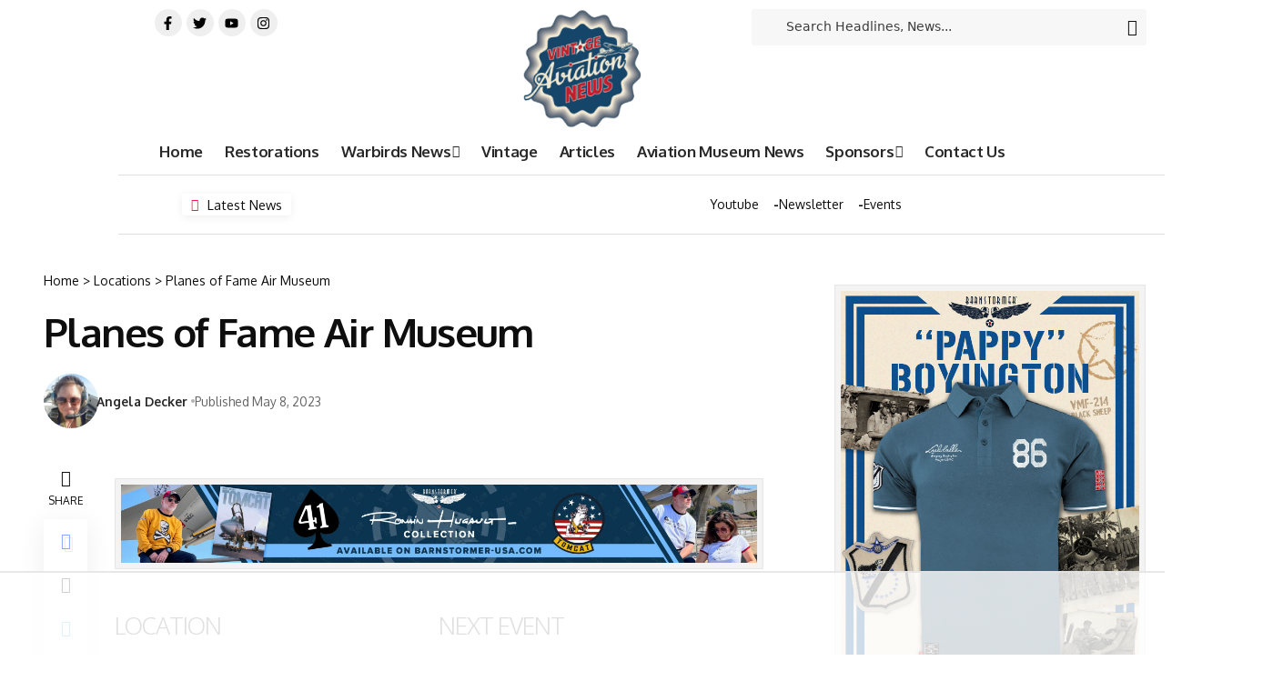

--- FILE ---
content_type: text/html
request_url: https://api.intentiq.com/profiles_engine/ProfilesEngineServlet?at=39&mi=10&dpi=936734067&pt=17&dpn=1&iiqidtype=2&iiqpcid=05b7b50e-fe2b-4432-a8b4-88a935fc6275&iiqpciddate=1768654040221&pcid=e606490a-ed99-4b89-8ea4-2df3b558e906&idtype=3&gdpr=0&japs=false&jaesc=0&jafc=0&jaensc=0&jsver=0.33&testGroup=A&source=pbjs&ABTestingConfigurationSource=group&abtg=A&vrref=https%3A%2F%2Fvintageaviationnews.com
body_size: 52
content:
{"abPercentage":97,"adt":1,"ct":2,"isOptedOut":false,"data":{"eids":[]},"dbsaved":"false","ls":true,"cttl":86400000,"abTestUuid":"g_e796674e-e4b9-4a36-99c2-9bdd22e405a5","tc":9,"sid":-166702173}

--- FILE ---
content_type: text/plain
request_url: https://rtb.openx.net/openrtbb/prebidjs
body_size: -229
content:
{"id":"1370b33a-27c4-4e14-babd-7252f9369117","nbr":0}

--- FILE ---
content_type: text/plain
request_url: https://rtb.openx.net/openrtbb/prebidjs
body_size: -229
content:
{"id":"3d4f316a-e0d5-4559-a610-a6492262c6d2","nbr":0}

--- FILE ---
content_type: text/plain; charset=utf-8
request_url: https://ads.adthrive.com/http-api/cv2
body_size: 9130
content:
{"om":["00xbjwwl","012nnesp","04lkvrhz","06htwlxm","0av741zl","0b0m8l4f","0fs6e2ri","0hly8ynw","0l51bbpm","0p298ycs8g7","0p5m22mv","0p7rptpw","0pycs8g7","0r6m6t7w","0sm4lr19","1","1011_302_56233468","1011_302_56233478","1011_302_56233481","1011_302_56233486","1011_302_56233491","1011_302_56233497","1011_302_56273321","1011_302_56273331","1011_302_56273333","1011_302_56527955","1011_302_56527974","1011_302_56590573","1011_302_56862044","1011_302_56862051","1011_302_56862239","1011_302_56862339","1011_302_56862481","1011_302_56982182","1011_302_56982226","1011_302_56982266","1011_302_56982296","1011_302_56982301","1011_302_56982421","1011_302_57035134","1011_302_57035139","1011_302_57035223","1028_8728253","10310289136970_462615155","10310289136970_462615644","10310289136970_462615833","10310289136970_462792722","10310289136970_462792978","10310289136970_491345701","10310289136970_559920874","10310289136970_593674671","10310289136970_686690145","10339421-5836009-0","10339426-5836008-0","1043_409_216596","10ua7afe","110_576857699833602496","11142692","11509227","11560071","11633433","11896988","11999803","12010080","12010084","12010088","12123650","12151247","124682_609","124684_152","124843_8","124848_7","124853_7","12850756","13mvd7kb","1453468","14xoyqyz","1606221","1610326728","1611092","17_23391194","17_24104681","17_24766959","17_24766961","17_24767245","17k5v2f6","1832l91i","1891/84814","19298r1igh7","19r1igh7","1blhmack","1bmp02l7","1ktgrre1","1m7ow47i","1zp8pjcw","1zuc5d3f","1zx7wzcw","201500252","201500253","201500255","201500257","202430_200_EAAYACog7t9UKc5iyzOXBU.xMcbVRrAuHeIU5IyS9qdlP9IeJGUyBMfW1N0_","202430_200_EAAYACogIm3jX30jHExW.LZiMVanc.j-uV7dHZ7rh4K3PRdSnOAyBBuRK60_","202d4qe7","20421090_200_EAAYACogyy0RzHbkTBh30TNsrxZR28Ohi-3ey2rLnbQlrDDSVmQyBCEE070_","205mlbis","206_549410","2132:45291933","2132:45327626","2132:45999649","2132:45999652","2132:46038648","2179:587183202622605216","2179:588366512778827143","2179:588463996220411211","2179:588837179414603875","2179:588969843258627169","2179:589318202881681006","2179:594033992319641821","2249:553781220","2249:581439030","2249:614129791","2249:647637518","2249:650628025","2249:650650503","2249:657216801","2249:677340715","2249:679898610","2249:686849949","2249:691925891","2249:694710256","2249:703330140","226226131","226226132","2307:0av741zl","2307:0fs6e2ri","2307:0hly8ynw","2307:0is68vil","2307:0pycs8g7","2307:19r1igh7","2307:2709nr6f","2307:31yw6nyu","2307:3o9hdib5","2307:43igrvcm","2307:53eajszx","2307:64x7dtvi","2307:74scwdnj","2307:9g0s2gns","2307:9jse9oga","2307:9nex8xyd","2307:9r15vock","2307:a2uqytjp","2307:a566o9hb","2307:ai51bqq6","2307:bj4kmsd6","2307:c1hsjx06","2307:cbg18jr6","2307:cv2huqwc","2307:ekv63n6v","2307:enjhwz1z","2307:fjp0ceax","2307:g749lgab","2307:ge4000vb","2307:hf9ak5dg","2307:jd035jgw","2307:jr169syq","2307:l4k37g7y","2307:lp37a2wq","2307:lz23iixx","2307:mfsmf6ch","2307:mh2a3cu2","2307:o4v8lu9d","2307:ppn03peq","2307:qd3irxde","2307:rifj41it","2307:rnvjtx7r","2307:rrlikvt1","2307:t7jqyl3m","2307:tty470r7","2307:u7p1kjgp","2307:urut9okb","2307:v2iumrdh","2307:v8cahio3","2307:w15c67ad","2307:xc88kxs9","2307:z58lye3x","2307:zw6jpag6","2409_15064_70_85445175","2409_15064_70_85445179","2409_15064_70_85445183","2409_15064_70_85808977","2409_15064_70_85808987","2409_15064_70_85808988","2409_15064_70_85809016","2409_15064_70_85809046","2409_15064_70_86470664","2409_25495_176_CR52092920","2409_25495_176_CR52092921","2409_25495_176_CR52092923","2409_25495_176_CR52092954","2409_25495_176_CR52092956","2409_25495_176_CR52092957","2409_25495_176_CR52092959","2409_25495_176_CR52150651","2409_25495_176_CR52153849","2409_25495_176_CR52175340","2409_25495_176_CR52178314","2409_25495_176_CR52178315","2409_25495_176_CR52178316","2409_25495_176_CR52186411","2409_25495_176_CR52188001","2409_91366_409_226352","242697002","244435194","245841736","245842006","24598434","24602716","246638579","24694809","24732878","25048615","25048618","25048620","25_13mvd7kb","25_4tgls8cg","25_53v6aquw","25_6bfbb9is","25_6ye5i5mb","25_7jvs1wj8","25_87z6cimm","25_8b5u826e","25_cfnass1q","25_ctfvpw6w","25_fjzzyur4","25_hueqprai","25_m2n177jy","25_op9gtamy","25_oz31jrd0","25_pz8lwofu","25_sgaw7i5o","25_sqmqxvaf","25_ti0s3bz3","25_tqejxuf9","25_utberk8n","25_v6qt489s","25_x716iscu","25_yi6qlg3p","25_ztlksnbe","25_zwzjgvpw","262592","2662_199916_T26221583","2662_200562_8168483","2662_200562_8168520","2662_200562_8168539","2662_200562_8172720","2662_200562_8172741","2662_200562_8182931","2662_200562_T26343991","2676:80072847","2676:84578122","2711_64_11999803","2711_64_12151247","2711_66_12151096","2715_9888_549410","2715_9888_551337","2760:176_CR52092920","2760:176_CR52092921","2760:176_CR52150651","2760:176_CR52153848","2760:176_CR52153849","2760:176_CR52178314","2760:176_CR52178316","2760:176_CR52186411","2760:176_CR52188001","28929686","28933536","28u7c6ez","29102835","29414696","29414711","29414845","2974:8168537","2974:8168539","2974:8168581","2974:8172728","2974:8172741","2974:8182933","29_696964702","2jjp1phz","2kbya8ki","2v4qwpp9","2wgqelaj","2y5a5qhb","3018/7bde77b5ea7700479e9d98db672b3e5a","306_24765483","308_125204_11","31qdo7ks","32735354","32975686","32j56hnc","3335_133884_702675162","3335_133884_702675170","3335_25247_700109379","3335_25247_700109389","3335_25247_700109391","33604490","33604871","33605023","33605403","34349850","3490:CR52092920","3490:CR52092921","3490:CR52092923","3490:CR52092956","3490:CR52178314","3490:CR52178316","3490:CR52212686","34tgtmqk","3646_185414_8687255","3658_155735_0pycs8g7","3658_15761_T26365763","3658_15866_tsa21krj","3658_15936_43igrvcm","3658_203382_T26226078","3658_247562_ri85joo4","3658_249690_t7jqyl3m","3658_519209_lz23iixx","3658_603555_bj4kmsd6","3658_608642_0fs6e2ri","3658_644013_rnvjtx7r","3658_89843_9g0s2gns","3702_139777_24765466","3702_139777_24765477","3702_139777_24765483","3702_139777_24765484","381513943572","3822:23149016","39350186","39364467","39369099","39999952","3a19xks2","3eygb4a4","3g7svtxa","3k7yez81","3mzmxshy","3o9hdib5","3v2n6fcp","3ws6ppdq","3x0i061s","3yuxoojp","4083IP31KS13kodabuilt_22ab0","409_192547","409_216326","409_216364","409_216366","409_216384","409_216386","409_216388","409_216396","409_216398","409_216402","409_216404","409_216406","409_216407","409_216416","409_216422","409_220137","409_220149","409_220333","409_220336","409_220338","409_220349","409_220359","409_220366","409_223589","409_223599","409_225978","409_225982","409_225983","409_225987","409_225988","409_225990","409_225992","409_225993","409_226312","409_226314","409_226321","409_226322","409_226324","409_226326","409_226332","409_226336","409_226337","409_226342","409_226346","409_226351","409_226352","409_226361","409_226362","409_226364","409_226367","409_226374","409_227223","409_227224","409_227226","409_227235","409_227240","409_228054","409_228055","409_228065","409_228070","409_228084","409_228089","409_228348","409_228354","409_228358","409_228362","409_228370","409_228371","409_228373","409_228381","409_228385","409_230721","409_230726","409_230727","409_230728","409_231797","409_235268","42231859","42604842","43130058","43163373","43919974","43919984","43919985","43igrvcm","44023623","44283562","44629254","458901553568","4642109_46_12123650","46_12123650","47700648","47745534","47839462","481703827","485027845327","48739102","48739106","48877306","49039749","49064328","49065887","49176617","49190409","4941614","4aqwokyz","4f298k9nxse","4fk9nxse","4qks9viz","4qxmmgd2","4tgls8cg","4yevyu88","4zai8e8t","501_76_54849761-3e17-44c3-b668-808315323fd3","507312421","51372397","514819301","516_70_86861995","521_425_203499","521_425_203500","521_425_203501","521_425_203504","521_425_203507","521_425_203508","521_425_203509","521_425_203515","521_425_203518","521_425_203529","521_425_203535","521_425_203536","521_425_203542","521_425_203632","521_425_203633","521_425_203635","521_425_203662","521_425_203671","521_425_203674","521_425_203675","521_425_203692","521_425_203693","521_425_203695","521_425_203698","521_425_203700","521_425_203702","521_425_203706","521_425_203730","521_425_203731","521_425_203732","521_425_203742","521_425_203744","521_425_203863","521_425_203864","521_425_203871","521_425_203877","521_425_203880","521_425_203885","521_425_203890","521_425_203892","521_425_203893","521_425_203897","521_425_203900","521_425_203905","521_425_203908","521_425_203909","521_425_203918","521_425_203921","521_425_203928","521_425_203929","521_425_203932","521_425_203939","521_425_203940","521_425_203943","521_425_203946","521_425_203951","521_425_203952","521_425_203956","521_425_203957","521_425_203967","521_425_203969","521_425_203970","521_425_203976","521_425_203981","52209207","52321815","5316_139700_0156cb47-e633-4761-a0c6-0a21f4e0cf6d","5316_139700_09c5e2a6-47a5-417d-bb3b-2b2fb7fccd1e","5316_139700_1675b5c3-9cf4-4e21-bb81-41e0f19608c2","5316_139700_16d52f38-95b7-429d-a887-fab1209423bb","5316_139700_21be1e8e-afd9-448a-b27e-bafba92b49b3","5316_139700_24bb9d5d-487a-4688-874e-6e8caa5997a5","5316_139700_25804250-d0ee-4994-aba5-12c4113cd644","5316_139700_4d1cd346-a76c-4afb-b622-5399a9f93e76","5316_139700_5546ab88-a7c9-405b-87de-64d5abc08339","5316_139700_5be498a5-7cd7-4663-a645-375644e33f4f","5316_139700_63c5fb7e-c3fd-435f-bb64-7deef02c3d50","5316_139700_68a521b0-30ee-4cfb-88fb-d16005cbe6ba","5316_139700_6aefc6d3-264a-439b-b013-75aa5c48e883","5316_139700_6c959581-703e-4900-a4be-657acf4c3182","5316_139700_709d6e02-fb43-40a3-8dee-a3bf34a71e58","5316_139700_70a96d16-dcff-4424-8552-7b604766cb80","5316_139700_72add4e5-77ac-450e-a737-601ca216e99a","5316_139700_76cc1210-8fb0-4395-b272-aa369e25ed01","5316_139700_86ba33fe-6ccb-43c3-a706-7d59181d021c","5316_139700_87802704-bd5f-4076-a40b-71f359b6d7bf","5316_139700_8f247a38-d651-4925-9883-c24f9c9285c0","5316_139700_901e10f3-7f48-4f9c-8022-3c82e837e5ae","5316_139700_90aab27a-4370-4a9f-a14a-99d421f43bcf","5316_139700_a9f4da76-1a6b-41a6-af56-a1aff4fa8399","5316_139700_ae41c18c-a00c-4440-80fa-2038ea8b78cb","5316_139700_af6bd248-efcd-483e-b6e6-148c4b7b9c8a","5316_139700_b154f434-c058-4c10-b81e-cf5fd1a4bd89","5316_139700_b801ca60-9d5a-4262-8563-b7f8aef0484d","5316_139700_bd0b86af-29f5-418b-9bb4-3aa99ec783bd","5316_139700_bfa332f1-8275-48ab-9ef5-92af780be670","5316_139700_cbda64c5-11d0-46f9-8941-2ca24d2911d8","5316_139700_cd438f6c-2c42-400f-9186-9e0019209194","5316_139700_cebab8a3-849f-4c71-9204-2195b7691600","5316_139700_d1a8183a-ff72-4a02-b603-603a608ad8c4","5316_139700_d1c1eb88-602b-4215-8262-8c798c294115","5316_139700_dbe064b4-5704-43ff-a71f-ce501164947a","5316_139700_dc9214ed-70d3-4b6b-a90b-ca34142b3108","5316_139700_de0a26f2-c9e8-45e5-9ac3-efb5f9064703","5316_139700_e3299175-652d-4539-b65f-7e468b378aea","5316_139700_e3bec6f0-d5db-47c8-9c47-71e32e0abd19","5316_139700_e57da5d6-bc41-40d9-9688-87a11ae6ec85","5316_139700_e819ddf5-bee1-40e6-8ba9-a6bd57650000","5316_139700_ed348a34-02ad-403e-b9e0-10d36c592a09","5316_139700_f25505d6-4485-417c-9d44-52bb05004df5","5316_139700_f3c12291-f8d3-4d25-943d-01e8c782c5d7","5316_139700_f7be6964-9ad4-40ba-a38a-55794e229d11","5316_139700_fd97502e-2b85-4f6c-8c91-717ddf767abc","5316_139700_ff6b1956-4107-4a11-8571-b9f334130ae3","53v6aquw","54456582","54539649","549410","549423","5510:ouycdkmq","5510:quk7w53j","5510:wxo15y0k","55110199","55167461","55178669","55221385","55344524","553781221","553781814","5563_66529_OADD2.1316115555006003_1IJZSHRZK43DPWP","5563_66529_OADD2.1316115555006067_1AFF9YF5EFIKTFD","5563_66529_OADD2.1321613113157480_196C3TS9WU9ZLLC","5563_66529_OADD2.1327110671253373_1CW0YAYVGIF381Y","5563_66529_OADD2.7284328163393_196P936VYRAEYC7IJY","5563_66529_OADD2.8246380819226_1KXCJ3GFKTWMPXG5MN","5563_66529_OAIP.104c050e6928e9b8c130fc4a2b7ed0ac","5563_66529_OAIP.1a822c5c9d55f8c9ff283b44f36f01c3","5563_66529_OAIP.1cd8b15a2f57d0e4cf9d32f27c7b46df","5563_66529_OAIP.7139dd6524c85e94ad15863e778f376a","5563_66529_OAIP.9fe96f79334fc85c7f4f0d4e3e948900","5563_66529_OAIP.dac0f5601c2f645e695649dab551ee11","55726028","55726194","55763524","557_409_216366","557_409_216396","557_409_216486","557_409_216606","557_409_220139","557_409_220149","557_409_220168","557_409_220173","557_409_220332","557_409_220333","557_409_220334","557_409_220336","557_409_220343","557_409_220344","557_409_220352","557_409_220353","557_409_220354","557_409_220358","557_409_220364","557_409_223589","557_409_223599","557_409_225988","557_409_228054","557_409_228055","557_409_228064","557_409_228065","557_409_228077","557_409_228087","557_409_228105","557_409_228113","557_409_228115","557_409_228348","557_409_228349","557_409_228354","557_409_228356","557_409_228363","557_409_228370","557_409_230731","557_409_235268","557_409_235548","558_93_4fk9nxse","558_93_9g0s2gns","558_93_cv2huqwc","558_93_jr169syq","558_93_wxo15y0k","558_93_x716iscu","558_93_ztlksnbe","55965333","56071098","560_74_18236270","560_74_18236330","560_74_18268027","560_74_18268035","560_74_18298318","560_74_18298320","5626560653","56341213","5648:Banner_cat3__pkg__bat_0_mat_0_20250620_6kJxD","56635908","56635955","56648250","566561477","5826547751","593674671","59751535","59751572","59818357","59873208","59873222","59873223","59873224","59873227","59873230","5dd5limo","5eduqghr","5ia3jbdy","5iujftaz","5mh8a4a2","5sfc9ja1","5xj5jpgy","600618969","60618585","60638194","60798056","609577512","60f5a06w","61085224","61102880","61210719","61526215","616794222","61823051","61823068","618576351","618653722","618876699","618980679","61900466","619089559","61916211","61916223","61916225","61916229","61932920","61932925","61932933","61932957","62019681","62019933","62187798","6226505231","6226505239","6250_66552_943382804","6250_66552_T26310990","6250_66552_T26312015","627227759","627309156","627309159","627506494","627506665","628013471","628013474","628015148","628086965","628153173","628222860","628223277","628360582","628444259","628444349","628444433","628456310","628456382","628622163","628622172","628622178","628622241","628622244","628622250","628683371","628687043","628687157","628687460","628687463","628803013","628841673","628990952","629007394","629009180","629167998","629168001","629168010","629168565","629171196","629171202","629255550","629350437","62946743","62946748","629488423","62978285","62978299","62978305","62980383","62981075","629817930","629984747","630137823","6365_61796_729220897126","6365_61796_742174851279","6365_61796_784880263591","6365_61796_784880274628","645291104","648104664","648104695","648110722","651637446","651637459","651637461","6547_67916_DV0cUKwSyJwK8ATIPTzf","6547_67916_FqIfSfXkaJnWrRBRk7ch","6547_67916_fR8rdQp8geqV1ZiLKUbH","670_9916_462792722","670_9916_462792978","670_9916_491345701","673375558002","679568322","680_99480_464327579","680_99480_685190540","680_99480_685191118","680_99480_700109377","680_99480_700109379","680_99480_700109383","680_99480_700109389","680_99480_700109391","680_99480_700109393","680_99480_700109399","683692339","684137347","684493019","688070999","688078501","689225977","690_99485_1610326728","694912939","695233031","695879875","695879895","695879898","696314600","696332890","697189960","697525780","697525781","697876998","697893112","697893422","698637300","699109671","699183155","699812344","699812857","699813340","699824707","6bfbb9is","6lmy2lg0","6mrds7pc","6p9v1joo","6rbncy53","6yyccobr","700109383","700109389","700109393","700109399","701275734","701276081","702397981","702423494","702675191","702720177","702759138","702759441","702759555","702759712","702878837","703930636","706276991","70_82133859","70_83443027","70_83443036","70_83443038","70_83443045","70_83443056","70_83443084","70_83443087","70_83447236","70_83447254","70_83447631","70_85444701","70_85444747","70_85472786","70_85472801","70_85472803","70_85472830","70_85472858","70_85472861","70_85472862","70_85473592","70_85540796","70_85943183","70_85943184","70_85943187","70_85943197","70_85943199","70_85954259","70_85954280","70_86109605","70_86735969","730465715401","74243_74_18268075","746011608948","74987682","74987692","74_462792722","74_462792978","74_491345701","78827816","794di3me","7969_149355_44283562","7969_149355_45999649","7969_149355_T26361112","7cmeqmw8","7o4w91vc","7xb3th35","80070418","80072818","8152859","8152879","8154360","8154365","8166427","8168539","8172728","8172731","8172732","8172740","8172741","82133853","82133854","82133858","82133859","82286818","82286845","82286850","82ubdyhk","8341_230731_584799581434975825","8341_230731_587183202622605216","8341_230731_591283456202345442","83443036","83443045","83443827","83443833","83443846","83443854","83447657","84578111","84578122","84578143","84578144","85444531","85444694","85445129","85445183","85445193","85473586","85480685","85480688","85480691","85480774","85540796","85808977","85809006","85809016","85809022","85809046","85943194","85943195","85943196","85943197","85943199","85943314","85943319","85954443","85954447","85x2bab9","86112923","86470635","86470656","86470702","86509222","86509226","86509229","86509230","87z6cimm","8ax1f5n9","8b5u826e","8fdfc014","8orkh93v","8vv4rx9p","8w4klwi4","8y2y355b","9057/0328842c8f1d017570ede5c97267f40d","9057/211d1f0fa71d1a58cabee51f2180e38f","90_12850756","91950606","91950609","91950634","91950639","91950640","91950664","91950666","91950668","91950669","9309343","9g0s2gns","9j298se9oga","9jse9oga","9l06fx6u","9nex8xyd","9r15vock","9r29815vock","9rqgwgyb","9s4tjemt","9y91aee3","9yffr0hr","a0oxacu8","a129bad7-b8a0-4db3-a24c-b16d26e199af","a1vt6lsg","a2uqytjp","a566o9hb","ah70hdon","ai51bqq6","an6hlc6t","auyahd87","axw5pt53","b3sqze11","b90cwbcd","bahmlw90","be4hm1i2","bfcopl4k","bj2984kmsd6","bj4kmsd6","bmp4lbzm","bn278v80","bpwmigtk","bq2986a9zvt","bu0fzuks","c1hsjx06","c25t9p0u","c2d7ypnt","c3x17g1g","cbg18jr6","cd29840m5wq","cjdrzael","cr-1oplzoysu9vd","cr-1oplzoysuatj","cr-1oplzoysubwe","cr-5ov3ku6tubwe","cr-6a7008i9u9vd","cr-6ovjht2euatj","cr-6ovjht2eubwe","cr-6ovjht2eubxe","cr-8itw2d8r87rgv2","cr-96xuyi0uu8rm","cr-97y25lzsubqk","cr-98txxk4yu8rm","cr-98xywk4vu8rm","cr-Bitc7n_p9iw__vat__49i_k_6v6_h_jce2vj5h_9v3kalhnq","cr-Bitc7n_p9iw__vat__49i_k_6v6_h_jce2vj5h_I4lo9gokm","cr-Bitc7n_p9iw__vat__49i_k_6v6_h_jce2vj5h_ZUFnU4yjl","cr-Bitc7n_p9iw__vat__49i_k_6v6_h_jce2vj5h_zKxG6djrj","cr-aaqt0j7wubwj","cr-aav1zg0qubwj","cr-aav1zg0uubwj","cr-aav1zg1rubwj","cr-aav22g1pubwj","cr-aawz1i1tubwj","cr-aawz2m3vubwj","cr-aawz3f0wubwj","cr-aawz3f1rubwj","cr-aawz3f1yubwj","cr-aawz3f2subwj","cr-aawz3f2tubwj","cr-aawz3f3xubwj","cr-bai9pzp9u9vd","cr-bai9pzp9ubwe","cr-edt0xgzvy7uiu","cr-etupep94u9vd","cr-f6puwm2w27tf1","cr-f6puwm2x27tf1","cr-f6puwm2yu7tf1","cr-g7wv3h0qvft","cr-g7xv5h7qvft","cr-ghun4f53u9vd","cr-ghun4f53uatj","cr-ghun4f53ubwe","cr-ghun4f53ubxe","cr-jyx0gh8iubwe","cr-kz4ol95lu9vd","cr-kz4ol95lubwe","cr-lg354l2uvergv2","cr-p03jl497u9vd","cr-sk1vaer4u9vd","cr-sk1vaer4ubwe","cr-wvy9pnlnubxe","cr-xu1ullzyu9vd","ctfvpw6w","cv2huqwc","cymho2zs","czt3qxxp","d86ebvqg","d8ijy7f2","da298w00eve","daw00eve","de66hk0y","dif1fgsg","dmoplxrm","duxvs448","e2c76his","eb9vjo1r","ekv63n6v","emhpbido","extremereach_creative_76559239","ey8vsnzk","f0u03q6w","f85ra698","fcn2zae1","fdjuanhs","fdujxvyb","fgrpby3o","fjp0ceax","fjzzyur4","fmbxvfw0","fmmrtnw7","g4iapksj","g749lgab","g80wmwcu","g88ob0qg","gb15fest","ge4000vb","ghoftjpg","gnm8sidp","gvs0yrv5","gzkcyuj6","h4x8d2p8","h828fwf4","hf9ak5dg","hf9btnbz","hgrz3ggo","hu2988cf63l","hueqprai","hx1ws29n","hzonbdnu","i90isgt0","ic7fhmq6","ikl4zu8e","j39smngx","j5j8jiab","j8s46eij","jczkyd04","jd035jgw","jdmljx89","jr169syq","k1mcz4wq","k37d20v0","kbo6pt5l","kc625orn","kecbwzbd","kgfwtasx","kk5768bd","klqiditz","kniwm2we","ksrdc5dk","kx5rgl0a","ky0y4b7y","l1keero7","l4k37g7y","lc1wx7d6","lc408s2k","ldv3iy6n","llejctn7","lp37a2wq","ls74a5wb","lz23iixx","m00a5urx","m2n177jy","mf2989hp67j","mh2a3cu2","mtsc0nih","mud07se0","mwdyi6u5","mwnvongn","mwwkdj9h","myfx21lx","n3egwnq7","nfucnkws","nfwtficq","ni42112n85bbg","nrlkfmof","nrs1hc5n","nv0uqrqm","o2s05iig","ofoon6ir","op9gtamy","ot91zbhz","ouycdkmq","oz31jrd0","ozdii3rw","pefxr7k2","pf6t8s9t","pi2986u4hm4","pmtssbfz","poc1p809","pvollulp","pz8lwofu","q0eDVM5+m0CR7ZqJ2kxA+A==","q9plh3qd","qffuo3l3","qqvgscdx","qrenqmcq","qsssq7ii","quk7w53j","r3co354x","ralux098","rh63nttv","ri85joo4","riaslz7g","rmenh8cz","rnvjtx7r","rrlikvt1","runvvh7o","rxj4b6nw","s4s41bit","s5fkxzb8","s5gryn6u","sk4ge5lf","sl8m2i0l","sqmqxvaf","sslkianq","sttgj0wj","t2dlmwva","t34l2d9w","t7jqyl3m","tchmlp1j","ti0s3bz3","tqejxuf9","tsa21krj","tsf8xzNEHyI","u2x4z0j8","u32980fsj32","u3i8n6ef","u7686i20","u7p1kjgp","ubykfntq","uf7vbcrs","uhebin5g","ujqkqtnh","ul298u6uool","umqzxzqt","urut9okb","utberk8n","v2iumrdh","v55v20rw","v6qt489s","vdvsc5zp","ven7pu1c","vf0dq19q","vj7hzkpp","vsotnu64","w15c67ad","w1ws81sy","w3ez2pdd","wix9gxm5","wt0wmo2s","wu5qr81l","wxfnrapl","x716iscu","xZC-VZXWCJ0","xdaezn6y","xhcpnehk","xtxa8s2d","xwhet1qh","xzwdm9b7","y141rtv6","yh44woj3","yi6qlg3p","yx5hk0xv","zaiy3lqy","zfexqyi5","zonj6ubl","ztlksnbe","zvfjb0vm","zw6jpag6","zwzjgvpw","7979132","7979135"],"pmp":[],"adomains":["1md.org","a4g.com","about.bugmd.com","acelauncher.com","adameve.com","adelion.com","adp3.net","advenuedsp.com","aibidauction.com","aibidsrv.com","akusoli.com","allofmpls.org","arkeero.net","ato.mx","avazutracking.net","avid-ad-server.com","avid-adserver.com","avidadserver.com","aztracking.net","bc-sys.com","bcc-ads.com","bidderrtb.com","bidscube.com","bizzclick.com","bkserving.com","bksn.se","brightmountainads.com","bucksense.io","bugmd.com","ca.iqos.com","capitaloneshopping.com","cdn.dsptr.com","clarifion.com","clean.peebuster.com","cotosen.com","cs.money","cwkuki.com","dallasnews.com","dcntr-ads.com","decenterads.com","derila-ergo.com","dhgate.com","dhs.gov","digitaladsystems.com","displate.com","doyour.bid","dspbox.io","envisionx.co","ezmob.com","fla-keys.com","fmlabsonline.com","g123.jp","g2trk.com","gadgetslaboratory.com","gadmobe.com","getbugmd.com","goodtoknowthis.com","gov.il","grosvenorcasinos.com","guard.io","hero-wars.com","holts.com","howto5.io","http://bookstofilm.com/","http://countingmypennies.com/","http://fabpop.net/","http://folkaly.com/","http://gameswaka.com/","http://gowdr.com/","http://gratefulfinance.com/","http://outliermodel.com/","http://profitor.com/","http://tenfactorialrocks.com/","http://vovviral.com/","https://instantbuzz.net/","https://www.royalcaribbean.com/","ice.gov","imprdom.com","justanswer.com","liverrenew.com","longhornsnuff.com","lovehoney.com","lowerjointpain.com","lymphsystemsupport.com","meccabingo.com","media-servers.net","medimops.de","miniretornaveis.com","mobuppsrtb.com","motionspots.com","mygrizzly.com","myiq.com","myrocky.ca","national-lottery.co.uk","nbliver360.com","ndc.ajillionmax.com","nibblr-ai.com","niutux.com","nordicspirit.co.uk","notify.nuviad.com","notify.oxonux.com","own-imp.vrtzads.com","paperela.com","paradisestays.site","parasiterelief.com","peta.org","pfm.ninja","photoshelter.com","pixel.metanetwork.mobi","pixel.valo.ai","plannedparenthood.org","plf1.net","plt7.com","pltfrm.click","printwithwave.co","privacymodeweb.com","rangeusa.com","readywind.com","reklambids.com","ri.psdwc.com","royalcaribbean.com","royalcaribbean.com.au","rtb-adeclipse.io","rtb-direct.com","rtb.adx1.com","rtb.kds.media","rtb.reklambid.com","rtb.reklamdsp.com","rtb.rklmstr.com","rtbadtrading.com","rtbsbengine.com","rtbtradein.com","saba.com.mx","safevirus.info","securevid.co","seedtag.com","servedby.revive-adserver.net","shift.com","simple.life","smrt-view.com","swissklip.com","taboola.com","tel-aviv.gov.il","temu.com","theoceanac.com","track-bid.com","trackingintegral.com","trading-rtbg.com","trkbid.com","truthfinder.com","unoadsrv.com","usconcealedcarry.com","uuidksinc.net","vabilitytech.com","vashoot.com","vegogarden.com","viewtemplates.com","votervoice.net","vuse.com","waardex.com","wapstart.ru","wayvia.com","wdc.go2trk.com","weareplannedparenthood.org","webtradingspot.com","www.royalcaribbean.com","xapads.com","xiaflex.com","yourchamilia.com"]}

--- FILE ---
content_type: text/plain; charset=UTF-8
request_url: https://at.teads.tv/fpc?analytics_tag_id=PUB_17002&tfpvi=&gdpr_consent=&gdpr_status=22&gdpr_reason=220&ccpa_consent=&sv=prebid-v1
body_size: 56
content:
NTRmYWYyNzUtOTBiZC00OGMzLTgyODktNmViMjg0MjM3Zjc3IzMtMw==

--- FILE ---
content_type: text/plain
request_url: https://rtb.openx.net/openrtbb/prebidjs
body_size: -86
content:
{"id":"b175e51f-8af5-4173-aa04-61d89b9fc6ff","nbr":0}